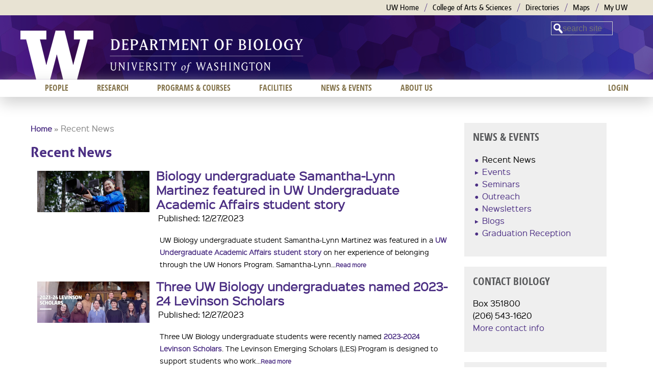

--- FILE ---
content_type: text/html; charset=utf-8
request_url: https://www.biology.washington.edu/news/recent-news?mini=2020-08-23&page=9
body_size: 11803
content:
<!DOCTYPE html>
<!--[if IEMobile 7]><html class="iem7"  lang="en" dir="ltr"><![endif]-->
<!--[if lte IE 6]><html class="lt-ie9 lt-ie8 lt-ie7"  lang="en" dir="ltr"><![endif]-->
<!--[if (IE 7)&(!IEMobile)]><html class="lt-ie9 lt-ie8"  lang="en" dir="ltr"><![endif]-->
<!--[if IE 8]><html class="lt-ie9"  lang="en" dir="ltr"><![endif]-->
<!--[if (gte IE 9)|(gt IEMobile 7)]><!--><html  lang="en" dir="ltr" prefix="content: http://purl.org/rss/1.0/modules/content/ dc: http://purl.org/dc/terms/ foaf: http://xmlns.com/foaf/0.1/ og: http://ogp.me/ns# rdfs: http://www.w3.org/2000/01/rdf-schema# sioc: http://rdfs.org/sioc/ns# sioct: http://rdfs.org/sioc/types# skos: http://www.w3.org/2004/02/skos/core# xsd: http://www.w3.org/2001/XMLSchema#"><!--<![endif]-->

<head>
  <meta charset="utf-8" />
<meta name="Generator" content="Drupal 7 (http://drupal.org)" />
<link rel="shortcut icon" href="https://www.biology.washington.edu/sites/all/themes/uwbio_na_zen_boundless/favicon.ico" type="image/vnd.microsoft.icon" />
  <title>Recent News | UW Biology</title>

      <meta name="MobileOptimized" content="width">
    <meta name="HandheldFriendly" content="true">
    <meta name="viewport" content="width=device-width">
    <!--[if IEMobile]><meta http-equiv="cleartype" content="on"><![endif]-->

  <link type="text/css" rel="stylesheet" href="https://www.biology.washington.edu/sites/default/files/css/css_kShW4RPmRstZ3SpIC-ZvVGNFVAi0WEMuCnI0ZkYIaFw.css" media="all" />
<link type="text/css" rel="stylesheet" href="https://www.biology.washington.edu/sites/default/files/css/css_YJo600u5DslEXHHEBzo7Whs7zYvH8oZK7MuO9r6-Ktg.css" media="screen" />
<link type="text/css" rel="stylesheet" href="https://www.biology.washington.edu/sites/default/files/css/css_hxeG62OPO__Q_FAR2KKFpnZtQdPMTb8zEiNvIp3iwTs.css" media="all" />
<link type="text/css" rel="stylesheet" href="https://www.biology.washington.edu/sites/default/files/css/css_Z-wfSxSUsp16GB9XkbE_mLmpt2BC5txkSQncg0cqKp0.css" media="all" />
<link type="text/css" rel="stylesheet" href="https://www.biology.washington.edu/sites/default/files/css/css_W3G5aDKkah83zmIW1a_qlS5wQID2H-C67Be-pvwdA2o.css" media="all" />
<style>.background-layer{background-image:url('https://www.biology.washington.edu/sites/default/files/mobile_770x85_BIO_WebHeaderBG.png') !important;}@media all and (min-width:768px){.background-layer{background-image:url('https://www.biology.washington.edu/sites/default/files/2000x165_BIO_WebHeaderBG_V2.png') !important;}}.lt-ie9 .background-layer{background-image:url('https://www.biology.washington.edu/sites/default/files/2000x165_BIO_WebHeaderBG_V2.png') !important;}
</style>
  <script src="https://www.biology.washington.edu/sites/default/files/js/js_pE_G3pL67BJ6ouIZodwNLbqSTvrz0Xm-CqlVlYnePk0.js"></script>
<script src="https://www.biology.washington.edu/sites/default/files/js/js_onbE0n0cQY6KTDQtHO_E27UBymFC-RuqypZZ6Zxez-o.js"></script>
<script src="https://www.biology.washington.edu/sites/default/files/js/js_gHk2gWJ_Qw_jU2qRiUmSl7d8oly1Cx7lQFrqcp3RXcI.js"></script>
<script src="https://www.biology.washington.edu/sites/default/files/js/js_m44eqqeqPHLg397NCs8AyI0111PMwB_nXtn9y8sbwOY.js"></script>
<script src="https://www.googletagmanager.com/gtag/js?id=UA-86288998-1"></script>
<script>window.dataLayer = window.dataLayer || [];function gtag(){dataLayer.push(arguments)};gtag("js", new Date());gtag("set", "developer_id.dMDhkMT", true);gtag("config", "UA-86288998-1", {"groups":"default","anonymize_ip":true});</script>
<script src="https://www.biology.washington.edu/sites/default/files/js/js_-oEDdwe4XpUqUj4W0KJs96ENaXIrGvjBvIP-WYYBi54.js"></script>
<script src="https://www.biology.washington.edu/sites/default/files/js/js_1Cju-Q7mlTXyw45lAvDg51vS3FYZxt6hw1mIj2aGpBs.js"></script>
<script>jQuery.extend(Drupal.settings, {"basePath":"\/","pathPrefix":"","setHasJsCookie":0,"ajaxPageState":{"theme":"uwbio_na_zen_boundless","theme_token":"4rBfIV5fxEpf-V3Qv1vG14SjDXikfNU9pmmRyOb32fw","js":{"0":1,"misc\/jquery.js":1,"misc\/jquery-extend-3.4.0.js":1,"misc\/jquery-html-prefilter-3.5.0-backport.js":1,"misc\/jquery.once.js":1,"misc\/drupal.js":1,"sites\/all\/modules\/tipsy\/javascripts\/jquery.tipsy.js":1,"sites\/all\/modules\/tipsy\/javascripts\/tipsy.js":1,"misc\/form-single-submit.js":1,"sites\/all\/modules\/entityreference\/js\/entityreference.js":1,"sites\/all\/modules\/iframe\/iframe.js":1,"sites\/all\/modules\/custom_search\/js\/custom_search.js":1,"sites\/all\/modules\/google_analytics\/googleanalytics.js":1,"https:\/\/www.googletagmanager.com\/gtag\/js?id=UA-86288998-1":1,"1":1,"sites\/all\/modules\/extlink\/js\/extlink.js":1,"sites\/all\/themes\/uwbio_na_zen_boundless\/js\/script.js":1,"sites\/all\/themes\/uwbio_na_zen_boundless\/js\/ExpandingSearchBar\/js\/classie.js":1,"sites\/all\/themes\/uwbio_na_zen_boundless\/js\/ExpandingSearchBar\/js\/modernizr.custom.js":1,"sites\/all\/themes\/uwbio_na_zen_boundless\/js\/ExpandingSearchBar\/js\/uisearch.js":1},"css":{"modules\/system\/system.base.css":1,"modules\/system\/system.menus.css":1,"modules\/system\/system.messages.css":1,"modules\/system\/system.theme.css":1,"sites\/all\/modules\/tipsy\/stylesheets\/tipsy.css":1,"sites\/all\/modules\/calendar\/css\/calendar_multiday.css":1,"modules\/comment\/comment.css":1,"sites\/all\/modules\/date\/date_repeat_field\/date_repeat_field.css":1,"modules\/field\/theme\/field.css":1,"modules\/node\/node.css":1,"modules\/search\/search.css":1,"modules\/user\/user.css":1,"sites\/all\/modules\/extlink\/css\/extlink.css":1,"sites\/all\/modules\/views\/css\/views.css":1,"sites\/all\/modules\/ckeditor\/css\/ckeditor.css":1,"sites\/all\/modules\/media\/modules\/media_wysiwyg\/css\/media_wysiwyg.base.css":1,"sites\/all\/modules\/ctools\/css\/ctools.css":1,"sites\/all\/modules\/biblio\/biblio.css":1,"sites\/all\/modules\/custom_search\/custom_search.css":1,"sites\/all\/modules\/dismiss\/css\/dismiss.base.css":1,"sites\/all\/libraries\/superfish\/css\/superfish.css":1,"sites\/all\/themes\/uwbio_na_zen_boundless\/system.menus.css":1,"sites\/all\/themes\/uwbio_na_zen_boundless\/css\/normalize.css":1,"sites\/all\/themes\/uwbio_na_zen_boundless\/css\/wireframes.css":1,"sites\/all\/themes\/uwbio_na_zen_boundless\/css\/layouts\/responsive-sidebars.css":1,"sites\/all\/themes\/uwbio_na_zen_boundless\/css\/tabs.css":1,"sites\/all\/themes\/uwbio_na_zen_boundless\/css\/pages.css":1,"sites\/all\/themes\/uwbio_na_zen_boundless\/css\/blocks.css":1,"sites\/all\/themes\/uwbio_na_zen_boundless\/css\/navigation.css":1,"sites\/all\/themes\/uwbio_na_zen_boundless\/css\/views-styles.css":1,"sites\/all\/themes\/uwbio_na_zen_boundless\/css\/nodes.css":1,"sites\/all\/themes\/uwbio_na_zen_boundless\/css\/comments.css":1,"sites\/all\/themes\/uwbio_na_zen_boundless\/css\/forms.css":1,"sites\/all\/themes\/uwbio_na_zen_boundless\/css\/fields.css":1,"sites\/all\/themes\/uwbio_na_zen_boundless\/css\/boundless-header.css":1,"sites\/all\/themes\/uwbio_na_zen_boundless\/css\/ExpandingSearchBar\/css\/component.css":1,"sites\/all\/themes\/uwbio_na_zen_boundless\/css\/ExpandingSearchBar\/css\/default.css":1,"sites\/all\/themes\/uwbio_na_zen_boundless\/css\/print.css":1,"0":1}},"jcarousel":{"ajaxPath":"\/jcarousel\/ajax\/views"},"custom_search":{"form_target":"_self","solr":0},"tipsy":{"drupal_forms":{"forms":1,"options":{"fade":0,"gravity":"autoWE","delayIn":"0","delayOut":"0","trigger":"focus","opacity":"0.8","offset":"0"}},"custom_selectors":[{"selector":"a img","options":{"fade":1,"gravity":"w","trigger":"hover","delayIn":"0","delayOut":"0","opacity":"0.8","offset":"0","html":0,"tooltip_content":{"source":"attribute","selector":"alt"}}}]},"better_exposed_filters":{"views":{"news":{"displays":{"page":{"filters":[]}}}}},"dismiss":{"fadeout":"4000"},"googleanalytics":{"account":["UA-86288998-1"],"trackOutbound":1,"trackMailto":1,"trackDownload":1,"trackDownloadExtensions":"7z|aac|arc|arj|asf|asx|avi|bin|csv|doc(x|m)?|dot(x|m)?|exe|flv|gif|gz|gzip|hqx|jar|jpe?g|js|mp(2|3|4|e?g)|mov(ie)?|msi|msp|pdf|phps|png|ppt(x|m)?|pot(x|m)?|pps(x|m)?|ppam|sld(x|m)?|thmx|qtm?|ra(m|r)?|sea|sit|tar|tgz|torrent|txt|wav|wma|wmv|wpd|xls(x|m|b)?|xlt(x|m)|xlam|xml|z|zip"},"urlIsAjaxTrusted":{"\/news\/recent-news?mini=2020-08-23\u0026page=9":true},"extlink":{"extTarget":0,"extClass":"ext","extLabel":"(link is external)","extImgClass":0,"extIconPlacement":"append","extSubdomains":1,"extExclude":"","extInclude":"","extCssExclude":"","extCssExplicit":"","extAlert":0,"extAlertText":"This link will take you to an external web site.","mailtoClass":"mailto","mailtoLabel":"(link sends e-mail)","extUseFontAwesome":false}});</script>
      <!--[if lt IE 9]>
    <script src="/sites/all/themes/zen/js/html5-respond.js"></script>
    <![endif]-->
  </head>
<body class="html not-front not-logged-in one-sidebar sidebar-second page-news page-news-recent-news section-news page-views" >
      <p id="skip-link">
      <a href="#main-menu" class="element-invisible element-focusable">Jump to navigation</a>
    </p>
      
<div id="page-wrapper"  class="background-layer"  >

  <header id="header" role="banner">

    <section id="uwb-links">
      <div class="uwb-container">
        <h2 class="element-invisible">University of Washington Links</h2>
        <ul class="menu">
          <li class="first"><a href="http://www.washington.edu" title="University of Washington Home">UW Home</a></li>
          <li><a href="http://www.artsci.washington.edu" title="UW College of Arts and Sciences">College of Arts &amp; Sciences</a></li>
                     <li><a href="http://www.washington.edu/home/directories.html" title="UW Directories">Directories</a></li>
           <li><a href="http://www.washington.edu/maps" title="UW Maps">Maps</a></li>
           <li class="last"><a href="http://myuw.washington.edu" title="My UW">My UW</a></li>
        </ul>
      </div><!-- end #uwb-container -->
    </section>

    <div id="header-inner">
    <div id="uwb-main">

    <div class="uni-w">
       <a id="wlogoLink" class="sprites-w-white" href="http://www.washington.edu/">University of Washington</a>
    </div>

          <a href="/" title="Home" rel="home" id="logo"><img src="https://www.biology.washington.edu/sites/default/files/Department%20of%20Biology_white384x70.png" alt="UW Biology" /></a>
    
          <hgroup id="name-and-slogan" class="element-invisible">
                  <h1 id="site-name" class="element-invisible">
            <a href="/" title="Home" rel="home"><span>UW Biology</span></a>
          </h1>
        
              </hgroup><!-- /#name-and-slogan -->
    
    
    </div><!--end #uwb-main-->

          <div class="pullb">
        <a id="menu-pull" href="#menu-pull" role="button" title="Show menu">Menu</a>
        <!--a id="search-pull" href="#search-pull" role="button" title="Show search">Search</a-->
      </div><!-- /#pullb -->
    
      <div class="header__region region region-header">
    <div id="block-custom-search-blocks-1" class="block block-custom-search-blocks first last odd">

      
  <form class="search-form" role="search" action="/news/recent-news?mini=2020-08-23&amp;page=9" method="post" id="custom-search-blocks-form-1" accept-charset="UTF-8"><div><div class="form-item form-type-textfield form-item-custom-search-blocks-form-1">
  <label class="element-invisible" for="edit-custom-search-blocks-form-1--2">Search this site </label>
 <input title="Enter the terms you wish to search for." class="custom-search-box form-text" placeholder="search site" type="text" id="edit-custom-search-blocks-form-1--2" name="custom_search_blocks_form_1" value="" size="10" maxlength="128" />
</div>
<input type="hidden" name="delta" value="1" />
<input type="hidden" name="form_build_id" value="form-EqhGyd9xCU9PgrH5Ten7jmuUjo5TmEA2AIEmDm7MaY4" />
<input type="hidden" name="form_id" value="custom_search_blocks_form_1" />
<div class="form-actions form-wrapper" id="edit-actions"><input style="display:none;" type="submit" id="edit-submit" name="op" value="" class="form-submit" /></div></div></form>
</div>
  </div>

  </div><!-- /#header-inner -->
  </header>

<div id="page-outer">

<div id="page">

  <div id="main">

          <div id="mobile-menu">
          <div class="region region-mobile-menu">
    <div id="block-menu-menu-mobile" class="block block-menu first last odd" role="navigation">

      
  <ul class="menu"><li class="menu__item is-expanded first expanded"><a href="/people" title="" class="menu__link">People</a><ul class="menu"><li class="menu__item is-leaf first leaf"><a href="/people/faculty" title="" class="menu__link">Faculty</a></li>
<li class="menu__item is-leaf leaf"><a href="/people/postdocs" title="" class="menu__link">Postdocs</a></li>
<li class="menu__item is-leaf leaf"><a href="/people/grads" title="" class="menu__link">Graduate Students</a></li>
<li class="menu__item is-leaf last leaf"><a href="/people/staff" title="" class="menu__link">Staff</a></li>
</ul></li>
<li class="menu__item is-expanded expanded"><a href="/research" title="" class="menu__link">Research</a><ul class="menu"><li class="menu__item is-leaf first leaf"><a href="/research/fields-of-interest" title="" class="menu__link">Fields of Interest</a></li>
<li class="menu__item is-leaf last leaf"><a href="http://ap.washington.edu/ahr/academic-jobs/school/college-of-arts-and-sciences/" title="" class="menu__link">Opportunities</a></li>
</ul></li>
<li class="menu__item is-expanded expanded"><a href="/programs-and-courses" title="" class="menu__link">Programs &amp; courses</a><ul class="menu"><li class="menu__item is-leaf first leaf"><a href="/programs/undergraduate" title="" class="menu__link">Undergraduate</a></li>
<li class="menu__item is-leaf last leaf"><a href="/programs/graduate" title="" class="menu__link">Graduate</a></li>
</ul></li>
<li class="menu__item is-expanded expanded"><a href="/facilities" title="" class="menu__link">Facilities</a><ul class="menu"><li class="menu__item is-leaf first leaf"><a href="https://artsci.washington.edu/campaign/life-sciences-complex" title="" class="menu__link">Life Sciences Complex</a></li>
<li class="menu__item is-leaf leaf"><a href="/facilities/greenhouse" title="" class="menu__link">Greenhouse</a></li>
<li class="menu__item is-leaf leaf"><a href="/facilities/research" title="" class="menu__link">Research</a></li>
<li class="menu__item is-leaf leaf"><a href="/facilities/learning" title="" class="menu__link">Learning</a></li>
<li class="menu__item is-leaf last leaf"><a href="/facilities/partners" title="" class="menu__link">Partners</a></li>
</ul></li>
<li class="menu__item is-expanded is-active-trail expanded active-trail"><a href="/news/news-events" title="" class="menu__link is-active-trail active-trail">News &amp; Events</a><ul class="menu"><li class="menu__item is-leaf is-active-trail first leaf active-trail"><a href="/news/recent-news" title="" class="menu__link is-active-trail active-trail active">Recent News</a></li>
<li class="menu__item is-leaf leaf"><a href="/news/events" title="" class="menu__link">Events</a></li>
<li class="menu__item is-leaf leaf"><a href="/news/newsletters" title="" class="menu__link">Newsletters</a></li>
<li class="menu__item is-leaf last leaf"><a href="/news/biology-blogs" title="" class="menu__link">Blogs</a></li>
</ul></li>
<li class="menu__item is-leaf last leaf"><a href="/user/login?current=news/recent-news" title="" class="menu__link">Login</a></li>
</ul>
</div>
  </div>
      </div><!-- /#mobile-menu -->
    
   
      <div id="content" class="column" role="main">
                <h2 class="element-invisible">You are here</h2><div class="breadcrumb"><a href="/node">Home</a> &raquo; Recent News</div>        <div id="content-inner">
        <a id="main-content"></a>
                          <h1 class="title" id="page-title">Recent News</h1>
                                                                


<div class="view view-news view-id-news view-display-id-page view-dom-id-12ebf99876c7dd12d5645fd11ccae6f8">
        
  
  
      <div class="view-content">
        <div class="views-row views-row-1">
      
  <div>        <div class="news_thumb_220"><a href="/news/news/1700074800/biology-undergraduate-samantha-lynn-martinez-featured-uw-undergraduate-academic"><img typeof="foaf:Image" src="https://www.biology.washington.edu/sites/default/files/styles/medium/public/news/uaa-honors-samantha-lynn-martinez-red-camera-2133x1200-1-1536x864.jpg?itok=BNX_G-a6" width="220" height="81" alt="" /></a></div>  </div>  
  <div class="views-field views-field-title">        <span class="field-content news_title"><a href="/news/news/1700074800/biology-undergraduate-samantha-lynn-martinez-featured-uw-undergraduate-academic">Biology undergraduate Samantha-Lynn Martinez featured in UW Undergraduate Academic Affairs student story</a></span>  </div>  
  <div class="views-field views-field-created">    <span class="views-label views-label-created">Published: </span>    <span class="field-content news_pub_date">12/27/2023</span>  </div>  
  <div>        <div class="news_desc"><p>UW Biology undergraduate student Samantha-Lynn Martinez was featured in a <a href="https://www.washington.edu/uaa/2023/11/07/belonging-my-husky-experience-through-uw-honors/">UW Undergraduate Academic Affairs student story</a> on her experience of <span style="background-color:rgb(255, 255, 255)">belonging through the UW Honors Program. Samantha-Lynn</span>...<a href="/news/news/1700074800/biology-undergraduate-samantha-lynn-martinez-featured-uw-undergraduate-academic" class="more-link">Read more</a></p></div>  </div>  </div>
  <div class="views-row views-row-2">
      
  <div>        <div class="news_thumb_220"><a href="/news/news/1699902000/three-uw-biology-undergraduates-named-2023-24-levinson-scholars"><img typeof="foaf:Image" src="https://www.biology.washington.edu/sites/default/files/styles/medium/public/news/405252238_818840670246950_2425069075808085926_n.jpg?itok=FkYt26FJ" width="220" height="81" alt="" /></a></div>  </div>  
  <div class="views-field views-field-title">        <span class="field-content news_title"><a href="/news/news/1699902000/three-uw-biology-undergraduates-named-2023-24-levinson-scholars">Three UW Biology undergraduates named 2023-24 Levinson Scholars</a></span>  </div>  
  <div class="views-field views-field-created">    <span class="views-label views-label-created">Published: </span>    <span class="field-content news_pub_date">12/27/2023</span>  </div>  
  <div>        <div class="news_desc"><p>Three UW Biology undergraduate students were recently named <a href="https://www.washington.edu/undergradresearch/levinson-scholar-profiles/?fbclid=IwAR3Xtb936EZdzoCwveXpfdmfHjjvFz4FLofdpe7C7OrfeDa2LNK1iTxhQKw">2023-2024 Levinson Scholars</a>. <span style="background-color:rgb(255, 255, 255); color:rgb(5, 5, 5)">The Levinson Emerging Scholars (LES) Program is designed to support students who work</span>...<a href="/news/news/1699902000/three-uw-biology-undergraduates-named-2023-24-levinson-scholars" class="more-link">Read more</a></p></div>  </div>  </div>
  <div class="views-row views-row-3">
      
  <div>        <div class="news_thumb_220"><a href="/news/news/1699558200/paredez-lab-paper-published-nature-communications"><img typeof="foaf:Image" src="https://www.biology.washington.edu/sites/default/files/styles/medium/public/news/paredezpaper.JPG?itok=dsQxzVFM" width="220" height="81" alt="" /></a></div>  </div>  
  <div class="views-field views-field-title">        <span class="field-content news_title"><a href="/news/news/1699558200/paredez-lab-paper-published-nature-communications">Paredez Lab paper published in Nature Communications</a></span>  </div>  
  <div class="views-field views-field-created">    <span class="views-label views-label-created">Published: </span>    <span class="field-content news_pub_date">12/27/2023</span>  </div>  
  <div>        <div class="news_desc"><p>A new paper out of the Paredez lab was <a href="https://www.nature.com/articles/s41467-023-43028-1?utm_source=rct_congratemailt&amp;utm_medium=email&amp;utm_campaign=oa_20231109&amp;utm_content=10.1038/s41467-023-43028-1">published in Nature Communications</a>. Authors on the paper include postdoctoral scholar <a href="https://www.biology.washington.edu/people/profile/han-wei-shih">Han-Wei Shih</a>, research scientist <a href="https://www.biology.washington.edu/people/profile/germain-alas">Germain Alas</a>, and...<a href="/news/news/1699558200/paredez-lab-paper-published-nature-communications" class="more-link">Read more</a></p></div>  </div>  </div>
  <div class="views-row views-row-4">
      
  <div>        <div class="news_thumb_220"><a href="/news/news/1698432300/sharlene-santana-uw-news-bat-teeth-and-jaw-evolution"><img typeof="foaf:Image" src="https://www.biology.washington.edu/sites/default/files/styles/medium/public/news/Teeth-lateral-750x532.jpg?itok=m7__lQW2" width="220" height="81" alt="" /></a></div>  </div>  
  <div class="views-field views-field-title">        <span class="field-content news_title"><a href="/news/news/1698432300/sharlene-santana-uw-news-bat-teeth-and-jaw-evolution">Sharlene Santana in UW News on bat teeth and jaw evolution</a></span>  </div>  
  <div class="views-field views-field-created">    <span class="views-label views-label-created">Published: </span>    <span class="field-content news_pub_date">12/27/2023</span>  </div>  
  <div>        <div class="news_desc"><p><a href="https://www.washington.edu/news/2023/10/26/bat-teeth/">UW News</a> has posted a story about the first findings of a new project to understand how a unique group of closely-related bat species evolved wildly different jaws, teeth...<a href="/news/news/1698432300/sharlene-santana-uw-news-bat-teeth-and-jaw-evolution" class="more-link">Read more</a></p></div>  </div>  </div>
  <div class="views-row views-row-5">
      
  <div>        <div class="news_thumb_220"><a href="/news/news/1698345900/dee-boersma-featured-new-york-times-scientists-watching-their-work-disappear"><img typeof="foaf:Image" src="https://www.biology.washington.edu/sites/default/files/styles/medium/public/news/boersma.jpg?itok=pizRHdbY" width="220" height="81" alt="" /></a></div>  </div>  
  <div class="views-field views-field-title">        <span class="field-content news_title"><a href="/news/news/1698345900/dee-boersma-featured-new-york-times-scientists-watching-their-work-disappear">Dee Boersma featured in The New York Times on scientists watching their work disappear from climate change</a></span>  </div>  
  <div class="views-field views-field-created">    <span class="views-label views-label-created">Published: </span>    <span class="field-content news_pub_date">12/27/2023</span>  </div>  
  <div>        <div class="news_desc"><p>Biology Professor <a href="https://www.biology.washington.edu/people/profile/p-dee-boersma">Dee Boersma</a> was featured in an <a href="https://www.nytimes.com/2023/10/26/magazine/extinction-species-scientists-climate-change.html?mkt_tok=NTI3LUFIUi0yNjUAAAGPKbsn0h7vpCFVJMDQnnhbz1RTPumgthDYSusy5S-YUy2r1nwUrKuivHyosayB_P6RTpUJt7NLRSSzQSHRn2PeBN1rdR9kNzgROzU0f7HqWf8">article in The New York Times Magazine</a> as one of many scientists watching their life's work disappear as they witness...<a href="/news/news/1698345900/dee-boersma-featured-new-york-times-scientists-watching-their-work-disappear" class="more-link">Read more</a></p></div>  </div>  </div>
  <div class="views-row views-row-6">
      
  <div>        <div class="news_thumb_220"><a href="/news/news/1698174000/uw-biology-student-tawni-rodr%C3%ADguez-ng-named-2023-uw-homecoming-scholar"><img typeof="foaf:Image" src="https://www.biology.washington.edu/sites/default/files/styles/medium/public/news/homecoming%20scholars.JPG?itok=o67BsZzL" width="220" height="81" alt="" /></a></div>  </div>  
  <div class="views-field views-field-title">        <span class="field-content news_title"><a href="/news/news/1698174000/uw-biology-student-tawni-rodr%C3%ADguez-ng-named-2023-uw-homecoming-scholar">UW Biology student Tawni Rodríguez Ng named 2023 UW Homecoming Scholar</a></span>  </div>  
  <div class="views-field views-field-created">    <span class="views-label views-label-created">Published: </span>    <span class="field-content news_pub_date">12/27/2023</span>  </div>  
  <div>        <div class="news_desc"><p>UW Biology student Tawni Rodríguez Ng was recently named a <a href="https://www.washington.edu/alumni/meet-the-2023-homecoming-scholars/">2023 UW Homecoming Scholar</a>. The Homecoming Scholars honors<span style="color:rgb(61, 61, 61)"> six extraordinary students across the UW whose stories exemplify Husky</span>...<a href="/news/news/1698174000/uw-biology-student-tawni-rodr%C3%ADguez-ng-named-2023-uw-homecoming-scholar" class="more-link">Read more</a></p></div>  </div>  </div>
  <div class="views-row views-row-7">
      
  <div>        <div class="news_thumb_220"><a href="/news/news/1685048400/rico-guevara-lab-members-hummingbird-tongue-research-featured-science-article-0"><img typeof="foaf:Image" src="https://www.biology.washington.edu/sites/default/files/styles/medium/public/news/_20230526_nf_lorikeet_0.jpg?itok=5IowA3kN" width="220" height="81" alt="" /></a></div>  </div>  
  <div class="views-field views-field-title">        <span class="field-content news_title"><a href="/news/news/1685048400/rico-guevara-lab-members-hummingbird-tongue-research-featured-science-article-0">Rico-Guevara lab members on hummingbird tongue research featured in Science article</a></span>  </div>  
  <div class="views-field views-field-created">    <span class="views-label views-label-created">Published: </span>    <span class="field-content news_pub_date">12/27/2023</span>  </div>  
  <div>        <div class="news_desc"><p>Congratulations to the Rico-Guevara lab members, <a href="https://www.biology.washington.edu/people/profile/david-cuban">David Cuban</a>, <a href="https://www.biology.washington.edu/people/profile/amanda-hewes">Amanda Hewes</a>, and <a href="https://www.biology.washington.edu/people/profile/alejandro-rico-guevara-0">Alejo Rico-Guevara</a>, on being <a href="https://www.science.org/content/article/how-tongue-shaped-life-on-earth">featured in <em>Science</em></a> on their work on hummingbird tongues! </p> <p>Excerpt from the <em>Science</em> article:</p> <p>TONGUE...<a href="/news/news/1685048400/rico-guevara-lab-members-hummingbird-tongue-research-featured-science-article-0" class="more-link">Read more</a></p></div>  </div>  </div>
  <div class="views-row views-row-8">
      
  <div>        <div class="news_thumb_220"><a href="/news/news/1681410600/studies-str%C3%B6mberg-lab-evolution-grasslands-published-science"><img typeof="foaf:Image" src="https://www.biology.washington.edu/sites/default/files/styles/medium/public/news/Stromberg.jpeg?itok=q1JLyxM1" width="220" height="81" alt="" /></a></div>  </div>  
  <div class="views-field views-field-title">        <span class="field-content news_title"><a href="/news/news/1681410600/studies-str%C3%B6mberg-lab-evolution-grasslands-published-science">Studies by the Strömberg Lab on evolution of grasslands published in Science</a></span>  </div>  
  <div class="views-field views-field-created">    <span class="views-label views-label-created">Published: </span>    <span class="field-content news_pub_date">12/21/2023</span>  </div>  
  <div>        <div class="news_desc"><p>A <a href="https://www.science.org/doi/10.1126/science.abq2834">pair of papers</a> co-authored by UW Biology Professor <a href="https://www.biology.washington.edu/people/profile/caroline-str%C3%B6mberg">Caroline Strömberg</a> and former UW postdoctoral scientist Alice Novello (currently working at Aix-Marseille University in France) was published in <em>Science</em>...<a href="/news/news/1681410600/studies-str%C3%B6mberg-lab-evolution-grasslands-published-science" class="more-link">Read more</a></p></div>  </div>  </div>
  <div class="views-row views-row-9">
      
  <div>        <div class="news_thumb_220"><a href="/news/news/1684358100/caroline-str%C3%B6mberg-wins-uw-outstanding-undergraduate-research-mentor-award"><img typeof="foaf:Image" src="https://www.biology.washington.edu/sites/default/files/styles/medium/public/news/uw%20award.jpg?itok=LWiPHVoM" width="220" height="81" alt="" /></a></div>  </div>  
  <div class="views-field views-field-title">        <span class="field-content news_title"><a href="/news/news/1684358100/caroline-str%C3%B6mberg-wins-uw-outstanding-undergraduate-research-mentor-award">Caroline Strömberg wins UW Outstanding Undergraduate Research Mentor Award</a></span>  </div>  
  <div class="views-field views-field-created">    <span class="views-label views-label-created">Published: </span>    <span class="field-content news_pub_date">12/21/2023</span>  </div>  
  <div>        <div class="news_desc"><p>Biology Professor <a href="https://www.biology.washington.edu/people/profile/caroline-str%C3%B6mberg">Caroline Strömberg</a> was awarded one of the <a href="https://www.washington.edu/undergradresearch/s/mentor-awardees/">UW's Outstanding Undergraduate Research Mentor Awards for 2023</a>.</p> <p><span style="color:rgb(55, 58, 60)">Each year, UW Undergraduate Research Symposium presenters are</span>...<a href="/news/news/1684358100/caroline-str%C3%B6mberg-wins-uw-outstanding-undergraduate-research-mentor-award" class="more-link">Read more</a></p></div>  </div>  </div>
  <div class="views-row views-row-10">
      
  <div>        <div class="news_thumb_220"><a href="/news/news/1681236000/biology-graduate-student-natalia-guayaz%C3%A1n-palacios-featured-uw-magazine"><img typeof="foaf:Image" src="https://www.biology.washington.edu/sites/default/files/styles/medium/public/news/Natalia.jpg?itok=6Yq85OzU" width="220" height="81" alt="" /></a></div>  </div>  
  <div class="views-field views-field-title">        <span class="field-content news_title"><a href="/news/news/1681236000/biology-graduate-student-natalia-guayaz%C3%A1n-palacios-featured-uw-magazine">Biology graduate student Natalia Guayazán Palacios featured in UW Magazine</a></span>  </div>  
  <div class="views-field views-field-created">    <span class="views-label views-label-created">Published: </span>    <span class="field-content news_pub_date">12/21/2023</span>  </div>  
  <div>        <div class="news_desc"><p>Biology graduate student <a href="https://www.biology.washington.edu/people/profile/natalia-guayazan-palacios"><span style="color:rgb(34, 34, 34)">Natalia</span></a><span style="color:rgb(34, 34, 34)"><a href="https://www.biology.washington.edu/people/profile/natalia-guayazan-palacios"> Guayazán Palacios</a> was featured in <a href="https://magazine.washington.edu/feature/grad-student-investigates-ways-to-help-plants-improve-their-defenses/">UW Magazine</a>. </span></p> <p>When she encounters a plant—in the lab or the greenhouse—Natalia Guayazán Palacios...<a href="/news/news/1681236000/biology-graduate-student-natalia-guayaz%C3%A1n-palacios-featured-uw-magazine" class="more-link">Read more</a></p></div>  </div>  </div>
    </div>
  
      <h2 class="element-invisible">Pages</h2><div class="item-list"><ul class="pager"><li class="pager-first first"><a title="Go to first page" href="/news/recent-news?mini=2025-01&amp;page=0%2C1713094678">« first</a></li>
<li class="pager-previous"><a title="Go to previous page" href="/news/recent-news?mini=2025-01&amp;page=8%2C1713094678">‹ previous</a></li>
<li class="pager-ellipsis">…</li>
<li class="pager-item"><a title="Go to page 6" href="/news/recent-news?mini=2025-01&amp;page=5%2C1713094678">6</a></li>
<li class="pager-item"><a title="Go to page 7" href="/news/recent-news?mini=2025-01&amp;page=6%2C1713094678">7</a></li>
<li class="pager-item"><a title="Go to page 8" href="/news/recent-news?mini=2025-01&amp;page=7%2C1713094678">8</a></li>
<li class="pager-item"><a title="Go to page 9" href="/news/recent-news?mini=2025-01&amp;page=8%2C1713094678">9</a></li>
<li class="pager-current">10</li>
<li class="pager-item"><a title="Go to page 11" href="/news/recent-news?mini=2025-01&amp;page=10%2C1713094678">11</a></li>
<li class="pager-item"><a title="Go to page 12" href="/news/recent-news?mini=2025-01&amp;page=11%2C1713094678">12</a></li>
<li class="pager-item"><a title="Go to page 13" href="/news/recent-news?mini=2025-01&amp;page=12%2C1713094678">13</a></li>
<li class="pager-item"><a title="Go to page 14" href="/news/recent-news?mini=2025-01&amp;page=13%2C1713094678">14</a></li>
<li class="pager-ellipsis">…</li>
<li class="pager-next"><a title="Go to next page" href="/news/recent-news?mini=2025-01&amp;page=10%2C1713094678">next ›</a></li>
<li class="pager-last last"><a title="Go to last page" href="/news/recent-news?mini=2025-01&amp;page=47%2C1713094678">last »</a></li>
</ul></div>  
  
      
<div class="more-link">
  <a href="/news/recent-news">
    read more...  </a>
</div>
  
  
  
</div>        

                        </div><!-- /#content-inner -->
      </div><!-- /#content -->

      
              <aside class="sidebars">
                      <section class="region region-sidebar-second column sidebar">
    <div id="block-menu-block-5" class="block block-menu-block first odd" role="navigation">

        <h2 class="block__title block-title">News &amp; Events</h2>
    
  <div class="menu-block-wrapper menu-block-5 menu-name-main-menu parent-mlid-0 menu-level-2">
  <ul class="menu"><li class="menu__item is-leaf is-active-trail is-active first leaf active-trail active menu-mlid-2119"><a href="/news/recent-news" title="" class="menu__link is-active-trail active-trail active">Recent News</a></li>
<li class="menu__item is-collapsed collapsed menu-mlid-2342"><a href="/news/events" class="menu__link">Events</a></li>
<li class="menu__item is-leaf leaf menu-mlid-3148"><a href="/news/events/seminars" title="" class="menu__link">Seminars</a></li>
<li class="menu__item is-leaf leaf menu-mlid-3177"><a href="/news/outreach" title="" class="menu__link">Outreach</a></li>
<li class="menu__item is-leaf leaf menu-mlid-1812"><a href="/news/newsletters" title="" class="menu__link">Newsletters</a></li>
<li class="menu__item is-collapsed collapsed menu-mlid-1876"><a href="/news/biology-blogs" class="menu__link">Blogs</a></li>
<li class="menu__item is-leaf last leaf menu-mlid-3154"><a href="/news/graduation-reception" title="" class="menu__link">Graduation Reception</a></li>
</ul></div>

</div>
<div id="block-block-2" class="block block-block even">

      
  <div>
<h2>CONTACT BIOLOGY</h2>
<p>
Box 351800<br />
(206) 543-1620<br />
<a href="/about-us/contact-us">More contact info</a></p>
</div>

</div>
<div id="block-block-7" class="block block-block last odd">

      
  <h2>SUPPORT BIOLOGY</h2>
<p class="rtecenter"><a class="purple-button" href="/about-us/support-uw-biology">Give to UW Biology</a></p>
<h2>STAY CONNECTED</h2>
<p class="rtecenter"><a href="https://www.facebook.com/UWBiology/" target="_blank"><img alt="Facebook" src="/sites/default/files/facebook.png" style="height:27px; width:27px" /></a>&nbsp;<a href="https://twitter.com/uwbiology" target="_blank"><img alt="Twitter" src="/sites/default/files/twitter.png" style="height:27px; width:27px" /></a>&nbsp;<a href="https://vimeo.com/uwbiology" target="_blank"><img alt="Vimeo" src="/sites/default/files/vimeo.png" style="height:27px; width:27px" /></a>&nbsp;</p>
<!--a href="join-our-mailing-lists"><img alt="Mailing Lists" src="/sites/default/files/email-small-icon.png" style="height:26px; width:26px" /></a>&nbsp;<a href="news/news.xml" target="_blank"><img alt="News Feed" src="/sites/default/files/rss.png" style="height:26px; width:26px" /></a>&nbsp;<a href="news/alumni" target="_blank"><img alt="Alumni Update" src="/sites/default/files/update-small-icon.png" style="height:26px; width:26px" /></a--></p>

</div>
  </section>
        </aside><!-- /.sidebars -->
      
  </div><!-- /#main -->

  <div id="navigation">

    
      <div class="region region-navigation">
    <div id="block-superfish-1" class="block block-superfish first last odd">

        <h2 class="block__title block-title">Main menu</h2>
    
  <ul id="superfish-1" class="menu sf-menu sf-main-menu sf-horizontal sf-style-none sf-total-items-7 sf-parent-items-6 sf-single-items-1 sf-style-northanger"><li id="menu-920-1" class="first odd sf-item-1 sf-depth-1 sf-total-children-4 sf-parent-children-0 sf-single-children-4 menuparent"><a href="/people" title="" class="sf-depth-1 menuparent">People</a><ul><li id="menu-921-1" class="first odd sf-item-1 sf-depth-2 sf-no-children"><a href="/people/faculty" title="" class="sf-depth-2">Faculty</a></li><li id="menu-922-1" class="middle even sf-item-2 sf-depth-2 sf-no-children"><a href="/people/grads" title="" class="sf-depth-2">Graduate Students</a></li><li id="menu-923-1" class="middle odd sf-item-3 sf-depth-2 sf-no-children"><a href="/people/postdocs" title="" class="sf-depth-2">Postdocs</a></li><li id="menu-924-1" class="last even sf-item-4 sf-depth-2 sf-no-children"><a href="/people/staff" title="" class="sf-depth-2">Staff</a></li></ul></li><li id="menu-1083-1" class="middle even sf-item-2 sf-depth-1 sf-total-children-3 sf-parent-children-0 sf-single-children-3 menuparent"><a href="/research" class="sf-depth-1 menuparent">Research</a><ul><li id="menu-3051-1" class="first odd sf-item-1 sf-depth-2 sf-no-children"><a href="/research/spotlight/grad" title="" class="sf-depth-2">Grad Spotlight</a></li><li id="menu-2174-1" class="middle even sf-item-2 sf-depth-2 sf-no-children"><a href="/research/fields-of-interest" class="sf-depth-2">Fields of Interest</a></li><li id="menu-2559-1" class="last odd sf-item-3 sf-depth-2 sf-no-children"><a href="https://www.biology.washington.edu/programs/undergraduate/research-opportunities" title="" class="sf-depth-2">Undergraduate Opportunities</a></li></ul></li><li id="menu-1501-1" class="middle odd sf-item-3 sf-depth-1 sf-total-children-9 sf-parent-children-2 sf-single-children-7 menuparent"><a href="/programs-and-courses" class="sf-depth-1 menuparent">Programs &amp; Courses</a><ul><li id="menu-1829-1" class="first odd sf-item-1 sf-depth-2 sf-no-children"><a href="http://uwin.washington.edu/" title="" class="sf-depth-2">UWIN</a></li><li id="menu-1502-1" class="middle even sf-item-2 sf-depth-2 sf-total-children-7 sf-parent-children-0 sf-single-children-7 menuparent"><a href="/programs/undergraduate" class="sf-depth-2 menuparent">Undergraduate</a><ul><li id="menu-1814-1" class="first odd sf-item-1 sf-depth-3 sf-no-children"><a href="/programs/undergraduate/admissions" title="" class="sf-depth-3">Admissions &amp; Major Requirements</a></li><li id="menu-1816-1" class="middle even sf-item-2 sf-depth-3 sf-no-children"><a href="/programs/undergraduate/advising" class="sf-depth-3">Advising &amp; Appointments</a></li><li id="menu-1820-1" class="middle odd sf-item-3 sf-depth-3 sf-no-children"><a href="/programs/undergraduate/awards-and-scholarships" class="sf-depth-3">Awards &amp; Scholarships</a></li><li id="menu-2775-1" class="middle even sf-item-4 sf-depth-3 sf-no-children"><a href="/programs/undergraduate/registration" class="sf-depth-3">Career &amp; Postgrad</a></li><li id="menu-1821-1" class="middle odd sf-item-5 sf-depth-3 sf-no-children"><a href="/programs/undergraduate/honors" class="sf-depth-3">Departmental Honors</a></li><li id="menu-1817-1" class="middle even sf-item-6 sf-depth-3 sf-no-children"><a href="/programs/undergraduate/academic-resources" class="sf-depth-3">Handouts &amp; Forms</a></li><li id="menu-3175-1" class="last odd sf-item-7 sf-depth-3 sf-no-children"><a href="/programs/undergraduate/opportunities" title="" class="sf-depth-3">Opportunities</a></li></ul></li><li id="menu-1503-1" class="middle odd sf-item-3 sf-depth-2 sf-total-children-9 sf-parent-children-0 sf-single-children-9 menuparent"><a href="/programs/graduate" class="sf-depth-2 menuparent">Graduate</a><ul><li id="menu-3094-1" class="first odd sf-item-1 sf-depth-3 sf-no-children"><a href="/programs/graduate/new-grad-checklist" class="sf-depth-3">New grad checklist</a></li><li id="menu-3095-1" class="middle even sf-item-2 sf-depth-3 sf-no-children"><a href="/programs/graduate/course-registration" class="sf-depth-3">Course registration</a></li><li id="menu-1825-1" class="middle odd sf-item-3 sf-depth-3 sf-no-children"><a href="/programs/graduate/fellowships-and-awards" class="sf-depth-3">Awards &amp; Fellowships</a></li><li id="menu-3096-1" class="middle even sf-item-4 sf-depth-3 sf-no-children"><a href="/programs/graduate/tuition-and-fees" class="sf-depth-3">Tuition and fees</a></li><li id="menu-3097-1" class="middle odd sf-item-5 sf-depth-3 sf-no-children"><a href="https://www.biology.washington.edu/admin-gateway/graduate-students/funding" title="" class="sf-depth-3">Funding</a></li><li id="menu-1822-1" class="middle even sf-item-6 sf-depth-3 sf-no-children"><a href="/programs/graduate/phd-program" class="sf-depth-3">Ph.D Program</a></li><li id="menu-1827-1" class="middle odd sf-item-7 sf-depth-3 sf-no-children"><a href="/programs/graduate/admissions" class="sf-depth-3">Admissions</a></li><li id="menu-3098-1" class="middle even sf-item-8 sf-depth-3 sf-no-children"><a href="/programs/graduate/washington-state-residency" title="" class="sf-depth-3">Washington state residency</a></li><li id="menu-1815-1" class="last odd sf-item-9 sf-depth-3 sf-no-children"><a href="/programs/graduate/faq" class="sf-depth-3">FAQ</a></li></ul></li><li id="menu-1830-1" class="middle even sf-item-4 sf-depth-2 sf-no-children"><a href="http://depts.washington.edu/nbio/" title="" class="sf-depth-2">Neurobiology</a></li><li id="menu-1831-1" class="middle odd sf-item-5 sf-depth-2 sf-no-children"><a href="https://environment.uw.edu/" title="" class="sf-depth-2">College of the Environment</a></li><li id="menu-1832-1" class="middle even sf-item-6 sf-depth-2 sf-no-children"><a href="https://microbiology.washington.edu/" title="" class="sf-depth-2">Microbiology</a></li><li id="menu-2804-1" class="middle odd sf-item-7 sf-depth-2 sf-no-children"><a href="/programs/postdocs/postdoctoral-fellows" class="sf-depth-2">Postdocs</a></li><li id="menu-3065-1" class="middle even sf-item-8 sf-depth-2 sf-no-children"><a href="http://www.washington.edu/students/crscat/biology.html" title="" class="sf-depth-2">Courses</a></li><li id="menu-3176-1" class="last odd sf-item-9 sf-depth-2 sf-no-children"><a href="/programs/introductory-series" title="" class="sf-depth-2">Introductory Series</a></li></ul></li><li id="menu-933-1" class="middle even sf-item-4 sf-depth-1 sf-total-children-5 sf-parent-children-4 sf-single-children-1 menuparent"><a href="/facilities" class="sf-depth-1 menuparent">Facilities</a><ul><li id="menu-1515-1" class="first odd sf-item-1 sf-depth-2 sf-total-children-8 sf-parent-children-0 sf-single-children-8 menuparent"><a href="/facilities/greenhouse" class="sf-depth-2 menuparent">Greenhouse</a><ul><li id="menu-3138-1" class="first odd sf-item-1 sf-depth-3 sf-no-children"><a href="https://docs.google.com/forms/d/1aRX3ic55yzy-eqUTuW57zpKrhI61hfi8ZmZs5Na7doU/viewform" title="" class="sf-depth-3">Tours</a></li><li id="menu-3161-1" class="middle even sf-item-2 sf-depth-3 sf-no-children"><a href="https://www.biology.washington.edu/facilities/greenhouse/research" title="" class="sf-depth-3">Research</a></li><li id="menu-2702-1" class="middle odd sf-item-3 sf-depth-3 sf-no-children"><a href="https://www.biology.washington.edu/facilities/greenhouse/teaching" title="" class="sf-depth-3">Teaching</a></li><li id="menu-2701-1" class="middle even sf-item-4 sf-depth-3 sf-no-children"><a href="https://www.biology.washington.edu/facilities/greenhouse/support" title="" class="sf-depth-3">Support</a></li><li id="menu-3140-1" class="middle odd sf-item-5 sf-depth-3 sf-no-children"><a href="https://docs.google.com/forms/d/1VYCIII9_6JKzpnZmtU6UQexBhmYUiosxOPCukR7Dw18/viewform" title="" class="sf-depth-3">Volunteering</a></li><li id="menu-3139-1" class="middle even sf-item-6 sf-depth-3 sf-no-children"><a href="https://docs.google.com/forms/d/1zMUuX1d4tKZ1ek0Z-bnWcmfg0MwBeKzzE4OwTR6dF0Y/viewform" title="" class="sf-depth-3">Docent application</a></li><li id="menu-3163-1" class="middle odd sf-item-7 sf-depth-3 sf-no-children"><a href="https://docs.google.com/forms/d/1PpKbrFO5JZUjJTkEgHuPbD4nUHdZwdptYSWHVMfRL2M/viewform" title="" class="sf-depth-3">Classroom use form</a></li><li id="menu-2703-1" class="last even sf-item-8 sf-depth-3 sf-no-children"><a href="https://www.biology.washington.edu/facilities/greenhouse/contact" title="" class="sf-depth-3">Contact</a></li></ul></li><li id="menu-1866-1" class="middle even sf-item-2 sf-depth-2 sf-total-children-3 sf-parent-children-0 sf-single-children-3 menuparent"><a href="/facilities/research" class="sf-depth-2 menuparent">Research</a><ul><li id="menu-1870-1" class="first odd sf-item-1 sf-depth-3 sf-no-children"><a href="/facilities/research/backup-freezers" class="sf-depth-3">Backup Freezers</a></li><li id="menu-1869-1" class="middle even sf-item-2 sf-depth-3 sf-no-children"><a href="/facilities/research/imaging" class="sf-depth-3">Imaging</a></li><li id="menu-3157-1" class="last odd sf-item-3 sf-depth-3 sf-no-children"><a href="/facilities/resources-for-lab-managers" title="" class="sf-depth-3">Resources for lab managers</a></li></ul></li><li id="menu-1512-1" class="middle odd sf-item-3 sf-depth-2 sf-total-children-2 sf-parent-children-0 sf-single-children-2 menuparent"><a href="/facilities/learning" class="sf-depth-2 menuparent">Learning</a><ul><li id="menu-1837-1" class="first odd sf-item-1 sf-depth-3 sf-no-children"><a href="/resources/facilities/biology-study-area" class="sf-depth-3">Biology Study Area</a></li><li id="menu-1839-1" class="last even sf-item-2 sf-depth-3 sf-no-children"><a href="http://tribetauw.weebly.com/tutoring.html" title="" class="sf-depth-3">Tri-Beta Assistance</a></li></ul></li><li id="menu-1513-1" class="middle even sf-item-4 sf-depth-2 sf-total-children-3 sf-parent-children-0 sf-single-children-3 menuparent"><a href="/facilities/partners" class="sf-depth-2 menuparent">Partners</a><ul><li id="menu-1840-1" class="first odd sf-item-1 sf-depth-3 sf-no-children"><a href="http://www.burkemuseum.org/" title="" class="sf-depth-3">Burke Museum</a></li><li id="menu-1842-1" class="middle even sf-item-2 sf-depth-3 sf-no-children"><a href="http://depts.washington.edu/fhl/" title="" class="sf-depth-3">Friday Harbor Labs</a></li><li id="menu-1841-1" class="last odd sf-item-3 sf-depth-3 sf-no-children"><a href="http://www.burkemuseum.org/research-and-collections/botany-and-herbarium" title="" class="sf-depth-3">Herbarium</a></li></ul></li><li id="menu-3156-1" class="last odd sf-item-5 sf-depth-2 sf-no-children"><a href="/facilities/booking-rooms" class="sf-depth-2">Booking rooms</a></li></ul></li><li id="menu-825-1" class="active-trail middle odd sf-item-5 sf-depth-1 sf-total-children-7 sf-parent-children-2 sf-single-children-5 menuparent"><a href="/news/news-events" title="" class="sf-depth-1 menuparent">News &amp; Events</a><ul><li id="menu-2119-1" class="active-trail first odd sf-item-1 sf-depth-2 sf-no-children"><a href="/news/recent-news" title="" class="sf-depth-2 active">Recent News</a></li><li id="menu-2342-1" class="middle even sf-item-2 sf-depth-2 sf-total-children-1 sf-parent-children-1 sf-single-children-0 menuparent"><a href="/news/events" class="sf-depth-2 menuparent">Events</a><ul><li id="menu-2406-1" class="firstandlast odd sf-item-1 sf-depth-3 sf-total-children-3 sf-parent-children-0 sf-single-children-3 menuparent"><a href="/news/events/seminars" class="sf-depth-3 menuparent">Seminars</a><ul><li id="menu-2407-1" class="first odd sf-item-1 sf-depth-4 sf-no-children"><a href="/news/events/seminars/aut/2023" title="" class="sf-depth-4">Autumn</a></li><li id="menu-2408-1" class="middle even sf-item-2 sf-depth-4 sf-no-children"><a href="/news/events/seminars/win/2024" title="" class="sf-depth-4">Winter</a></li><li id="menu-2409-1" class="last odd sf-item-3 sf-depth-4 sf-no-children"><a href="/news/events/seminars/spr/2024" title="" class="sf-depth-4">Spring</a></li></ul></li></ul></li><li id="menu-3148-1" class="middle odd sf-item-3 sf-depth-2 sf-no-children"><a href="/news/events/seminars" title="" class="sf-depth-2">Seminars</a></li><li id="menu-3177-1" class="middle even sf-item-4 sf-depth-2 sf-no-children"><a href="/news/outreach" title="" class="sf-depth-2">Outreach</a></li><li id="menu-1812-1" class="middle odd sf-item-5 sf-depth-2 sf-no-children"><a href="/news/newsletters" title="" class="sf-depth-2">Newsletters</a></li><li id="menu-1876-1" class="middle even sf-item-6 sf-depth-2 sf-total-children-3 sf-parent-children-0 sf-single-children-3 menuparent"><a href="/news/biology-blogs" class="sf-depth-2 menuparent">Blogs</a><ul><li id="menu-1858-1" class="first odd sf-item-1 sf-depth-3 sf-no-children"><a href="http://www.uwmedicinalherbgarden.org/" title="" class="sf-depth-3">Medicinal Herb Garden</a></li><li id="menu-1860-1" class="middle even sf-item-2 sf-depth-3 sf-no-children"><a href="http://naturesdepths.com/" title="" class="sf-depth-3">Nature&#039;s Depths</a></li><li id="menu-1859-1" class="last odd sf-item-3 sf-depth-3 sf-no-children"><a href="http://scipos.blogspot.com/" title="" class="sf-depth-3">SciPos</a></li></ul></li><li id="menu-3154-1" class="last odd sf-item-7 sf-depth-2 sf-no-children"><a href="/news/graduation-reception" title="" class="sf-depth-2">Graduation Reception</a></li></ul></li><li id="menu-1487-1" class="middle even sf-item-6 sf-depth-1 sf-total-children-7 sf-parent-children-0 sf-single-children-7 menuparent"><a href="/about-us" class="sf-depth-1 menuparent">About us</a><ul><li id="menu-2457-1" class="first odd sf-item-1 sf-depth-2 sf-no-children"><a href="/about-us/support-uw-biology" class="sf-depth-2">Support UW Biology</a></li><li id="menu-2514-1" class="middle even sf-item-2 sf-depth-2 sf-no-children"><a href="/about-us/diversity/diversity-in-biology" class="sf-depth-2">Diversity in Biology</a></li><li id="menu-2771-1" class="middle odd sf-item-3 sf-depth-2 sf-no-children"><a href="/about-us/join-uw-biology" class="sf-depth-2">Join UW Biology</a></li><li id="menu-3099-1" class="middle even sf-item-4 sf-depth-2 sf-no-children"><a href="/about-us/contact-us" title="" class="sf-depth-2">Contact us</a></li><li id="menu-3062-1" class="middle odd sf-item-5 sf-depth-2 sf-no-children"><a href="/programs/graduate/mentoring-resources" title="" class="sf-depth-2">Mentoring resources</a></li><li id="menu-3067-1" class="middle even sf-item-6 sf-depth-2 sf-no-children"><a href="/about-us/organization-chart" class="sf-depth-2">Organization chart</a></li><li id="menu-3060-1" class="last odd sf-item-7 sf-depth-2 sf-no-children"><a href="/about-us/virtual-tour" class="sf-depth-2">Virtual tour</a></li></ul></li><li id="menu-702-1" class="last odd sf-item-7 sf-depth-1 sf-no-children"><a href="/user?current=news/recent-news" title="" class="sf-depth-1">Login</a></li></ul>
</div>
  </div>

  </div><!-- /#navigation -->

 </div><!-- /#page -->

</div><!-- /#page-outer -->


   <footer id="footer" class="region region-footer">
    <div id="block-block-23" class="block block-block first last odd">

      
  <div>
<ul class="menu">
	<li class="first leaf"><a href="http://www.washington.edu/">UW Home</a></li>
	<li class="leaf"><a href="http://www.washington.edu/directory/">Directories</a></li>
	<li class="leaf"><a href="http://www.lib.washington.edu/">Libraries</a></li>
	<li class="leaf"><a href="http://www.washington.edu/maps/">Maps</a></li>
	<li class="last leaf"><a href="http://myuw.washington.edu/">My UW</a></li>
</ul>
</div>

<div class="copyright">&copy; 2016 University of Washington Department of Biology / Seattle, Washington /&nbsp;<a href="http://www.washington.edu/online/privacy/">Privacy</a>&nbsp;/ <a href="http://www.washington.edu/online/terms/">Terms of Use</a></div>

</div>
  </footer>

</div><!-- /#page-wrapper -->


<!-- Display the UW alert banner -->
<script src="//www.washington.edu/static/alert.js" type="text/javascript" ></script>
  <script>/**
 * @file
 *   Main JavaScript file for Dismiss module
 */

(function ($) {

  Drupal.behaviors.dismiss = {
    attach: function (context, settings) {

      // Prepend the Dismiss button to each message box.
      $('.messages').each(function () {
        var flag = $(this).children().hasClass('dismiss');

        if (!flag) {
          $(this).prepend('<button class="dismiss"><span class="element-invisible">' + Drupal.t('Close this message.') + '</span></button>');
        }
      });

      // When the Dismiss button is clicked hide this set of messages.
      $('.dismiss').click(function (event) {
        $(this).parent().hide('fast');
        // In case this message is inside a form, prevent form submission.
        event.preventDefault();
      });

      // Fadeout out status messages when positive value defined.
      if (Drupal.settings.dismiss.fadeout > 0) {
        setTimeout(function () { $('.messages.status').fadeOut(); }, Drupal.settings.dismiss.fadeout);
      }

    }
  }

})(jQuery);
</script>
</body>
</html>


--- FILE ---
content_type: application/javascript
request_url: https://www.washington.edu/static/UW-Alert-Banner/alert/?c=displayAlert&test=false
body_size: 38
content:
displayAlert({"found":0,"posts":[],"cache_state":"stale","cache_age":"0 minute(s), 19 second(s) old"})